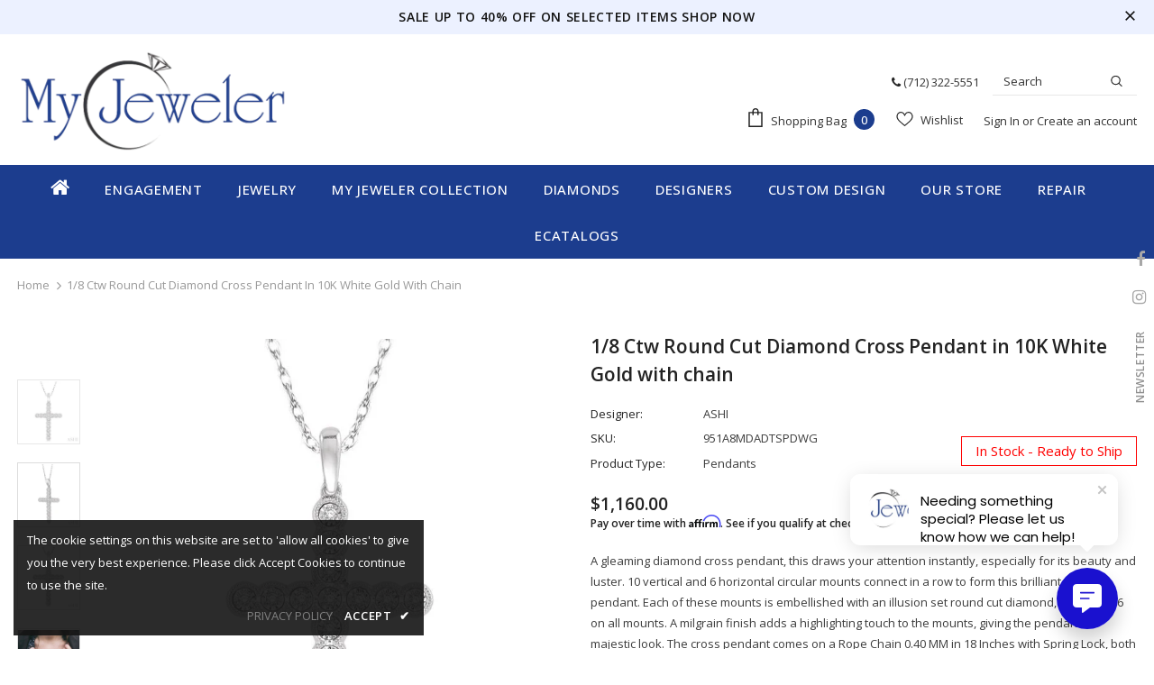

--- FILE ---
content_type: text/html; charset=utf-8
request_url: https://rapi.avalonsolution.com/api/SingleProductData?customerid=MYJEWELER&itemcd=951A8MDADTSPDWG
body_size: 1588
content:
{"data": [{"ProductId": 694981, "Product_item_cd": "951A8MDADTSPDWG", "Product_item_type": "J", "Sku": "", "Description": null, "Name": "Cross Diamond Pendant", "ShortDescription": "1/8 Ctw Round Cut Diamond Cross Pendant in 10K White Gold with chain", "FullDescription": "A gleaming diamond cross pendant, this draws your attention instantly, especially for its beauty and luster. 10 vertical and 6 horizontal circular mounts connect in a row to form this brilliant cross pendant. Each of these mounts is embellished with an illusion set round cut diamond, a total of 16 on all mounts. A milgrain finish adds a highlighting touch to the mounts, giving the pendant a majestic look. The cross pendant comes on a Rope Chain 0.40 MM in 18 Inches with Spring Lock, both of which are designed in 10 karat white gold. The total diamond weight is 1/8 Ctw.", "ProductTypeCategoryId": "Jewelry", "MetaKeywords": "", "MetaDescription": "", "MetaTitle": "", "CreatedOnUtc": "2022-03-23 03:42:08.257", "UpdatedOnUtc": "2026-01-12 17:22:13.727", "old_item_id": null, "uploaded_item_id": null, "total_dm_weight": 0.0, "DisplayOrder": 572, "KeyWordsText": ", Cross Pendants , Diamond Pendants , Pendants & Necklaces , Religious", "ThirdPartyIntegrationId": 0, "DisableBuyButton": "0", "IsCustomPriceMarkUp": "0", "PriceMarkUp": 300.0, "CallForPrice": "0", "CallForPriceMessage": "Call Store For Price ", "Price": 1160.0, "OldPrice": 1160.0, "ProductCost": 385.0, "SpecialPrice": 0.0, "SpecialPriceStartDateTimeUtc": "1753-01-01 00:00:00.000", "SpecialPriceEndDateTimeUtc": "9999-12-31 00:00:00.000", "CustomerEntersPrice": "0", "SourceReference": "Retailer", "SourceReferenceId": 259, "NewStyle": "0", "BestSeller": "0", "Overstock": "0", "PriceDiscountMarkUp": 0.0, "Metal_Karat": "10 KT", "Metal_Color": "White Gold", "Metal_Wt_Gms_Appx": "1.75 Gms.", "No_of_Diamonds_Appx": "16", "Diamond_Shape": "Single Cut", "Diamond_Ct_Wt_Appx": "0.12 Ct", "Diamond_Color": "I - J", "Diamond_Clarity": "I1 - I2", "Stone_Type": null, "Stone_Shape": null, "Stone_Ct_MM_Size_Appx": null, "Stone_Size_Range": "", "Stone_Color": null, "Stone_Clarity": null, "Stone_Quality_Avg": null, "Color_Stone_Type": null, "Color_Stone_Shape": null, "Color_Stone_Size_Appx": null, "Color_Stone_Qlty_Avg": null, "Jewelry_Type": "Pendants", "Delivery_Time": "", "Gender": "Female", "Setting": "", "Chain_Type": "", "Clasp_Type": "", "Finishing_Technique": "", "Chain_Length_Inches": "", "Back_Finding": "", "Total_Diamond_Wt_Appx": "0.12 Ct", "Product_Remark": "", "Watch_Type": "", "Model_Number": "", "Delivery_Time_2": "", "Product_Remark_2": "", "Gender_2": "", "Dial_Material": "", "Dial_Color": "", "Subdial": "", "Case_Material": "", "Case_Color": "", "Case_Diameter": "", "Case_Thickness": "", "Band_Material": "", "Band_Color": "", "Band_Length": "", "Band_Width": "", "Band_Type": "", "Movement": "", "Functions": "", "Clasp_Type_2": "", "Water_Resistance": "", "Calendar": "", "Made_In": "", "Warranty_Type": "", "Warranty_Description": "", "Product_Weight": "", "Gift_Type": "", "Delivery_Time_3": "", "Product_Remark_3": "", "Gender_3": "", "Material_1": "", "Material_2": "", "Color_1": "", "Color_2": "", "Dimension": "", "Weight": "", "Finish": "", "Made_In_2": "", "Warranty_Type_2": "", "Warranty_Description_2": "", "Product_Weight_2": "", "Type": "", "Finish_2": "", "Dimension_2": "", "Weight_2": "", "Brand_Name": "", "Collection_Name": "", "Style": "", "Product_Remarks": "", "Center_Stone_Carat": null, "Total_Carat_Weight": null, "Stone_Type_2": "", "Stone_Shape_2": "", "Bezel_Material": "", "Bezel_Color": "", "Total_Carat_Weight_2": "", "Ring_Style": "Fancy", "Category_Id": " / 7 / 32 / 36", "Category_Name": "Jewelry-Pendants & Necklaces / Pendants & Necklaces-Diamond Pendants / Pendants & Necklaces-Cross Pendants", "Collection_Id": "2280", "Designer_Id": "1588", "Designer_Name": "ASHI", "Related": null, "Similar": null, "Picture_View_1": "Vendor/193/694981/694981_V0_ZOMRES.jpg", "Picture_View_2": "Vendor/193/694981/694981_V1_ZOMRES.jpg", "Picture_View_3": "Vendor/193/694981/694981_V2_ZOMRES.jpg", "Picture_View_4": "Vendor/193/694981/694981_V3_ZOMRES.jpg", "Picture_View_5": null, "Video": null, "Size_Name": null, "Size": null, "Sizing_Charges": null, "Vendor_Id": 193, "IsFreeShipping": "0", "ISASHI": null, "ISVENDOR": "Y"}]}

--- FILE ---
content_type: text/html; charset=utf-8
request_url: https://rapi.avalonsolution.com/api/SingleProductData?customerid=MYJEWELER&itemcd=951A8MDADTSPDWG
body_size: 1588
content:
{"data": [{"ProductId": 694981, "Product_item_cd": "951A8MDADTSPDWG", "Product_item_type": "J", "Sku": "", "Description": null, "Name": "Cross Diamond Pendant", "ShortDescription": "1/8 Ctw Round Cut Diamond Cross Pendant in 10K White Gold with chain", "FullDescription": "A gleaming diamond cross pendant, this draws your attention instantly, especially for its beauty and luster. 10 vertical and 6 horizontal circular mounts connect in a row to form this brilliant cross pendant. Each of these mounts is embellished with an illusion set round cut diamond, a total of 16 on all mounts. A milgrain finish adds a highlighting touch to the mounts, giving the pendant a majestic look. The cross pendant comes on a Rope Chain 0.40 MM in 18 Inches with Spring Lock, both of which are designed in 10 karat white gold. The total diamond weight is 1/8 Ctw.", "ProductTypeCategoryId": "Jewelry", "MetaKeywords": "", "MetaDescription": "", "MetaTitle": "", "CreatedOnUtc": "2022-03-23 03:42:08.257", "UpdatedOnUtc": "2026-01-12 17:22:13.727", "old_item_id": null, "uploaded_item_id": null, "total_dm_weight": 0.0, "DisplayOrder": 572, "KeyWordsText": ", Cross Pendants , Diamond Pendants , Pendants & Necklaces , Religious", "ThirdPartyIntegrationId": 0, "DisableBuyButton": "0", "IsCustomPriceMarkUp": "0", "PriceMarkUp": 300.0, "CallForPrice": "0", "CallForPriceMessage": "Call Store For Price ", "Price": 1160.0, "OldPrice": 1160.0, "ProductCost": 385.0, "SpecialPrice": 0.0, "SpecialPriceStartDateTimeUtc": "1753-01-01 00:00:00.000", "SpecialPriceEndDateTimeUtc": "9999-12-31 00:00:00.000", "CustomerEntersPrice": "0", "SourceReference": "Retailer", "SourceReferenceId": 259, "NewStyle": "0", "BestSeller": "0", "Overstock": "0", "PriceDiscountMarkUp": 0.0, "Metal_Karat": "10 KT", "Metal_Color": "White Gold", "Metal_Wt_Gms_Appx": "1.75 Gms.", "No_of_Diamonds_Appx": "16", "Diamond_Shape": "Single Cut", "Diamond_Ct_Wt_Appx": "0.12 Ct", "Diamond_Color": "I - J", "Diamond_Clarity": "I1 - I2", "Stone_Type": null, "Stone_Shape": null, "Stone_Ct_MM_Size_Appx": null, "Stone_Size_Range": "", "Stone_Color": null, "Stone_Clarity": null, "Stone_Quality_Avg": null, "Color_Stone_Type": null, "Color_Stone_Shape": null, "Color_Stone_Size_Appx": null, "Color_Stone_Qlty_Avg": null, "Jewelry_Type": "Pendants", "Delivery_Time": "", "Gender": "Female", "Setting": "", "Chain_Type": "", "Clasp_Type": "", "Finishing_Technique": "", "Chain_Length_Inches": "", "Back_Finding": "", "Total_Diamond_Wt_Appx": "0.12 Ct", "Product_Remark": "", "Watch_Type": "", "Model_Number": "", "Delivery_Time_2": "", "Product_Remark_2": "", "Gender_2": "", "Dial_Material": "", "Dial_Color": "", "Subdial": "", "Case_Material": "", "Case_Color": "", "Case_Diameter": "", "Case_Thickness": "", "Band_Material": "", "Band_Color": "", "Band_Length": "", "Band_Width": "", "Band_Type": "", "Movement": "", "Functions": "", "Clasp_Type_2": "", "Water_Resistance": "", "Calendar": "", "Made_In": "", "Warranty_Type": "", "Warranty_Description": "", "Product_Weight": "", "Gift_Type": "", "Delivery_Time_3": "", "Product_Remark_3": "", "Gender_3": "", "Material_1": "", "Material_2": "", "Color_1": "", "Color_2": "", "Dimension": "", "Weight": "", "Finish": "", "Made_In_2": "", "Warranty_Type_2": "", "Warranty_Description_2": "", "Product_Weight_2": "", "Type": "", "Finish_2": "", "Dimension_2": "", "Weight_2": "", "Brand_Name": "", "Collection_Name": "", "Style": "", "Product_Remarks": "", "Center_Stone_Carat": null, "Total_Carat_Weight": null, "Stone_Type_2": "", "Stone_Shape_2": "", "Bezel_Material": "", "Bezel_Color": "", "Total_Carat_Weight_2": "", "Ring_Style": "Fancy", "Category_Id": " / 7 / 32 / 36", "Category_Name": "Jewelry-Pendants & Necklaces / Pendants & Necklaces-Diamond Pendants / Pendants & Necklaces-Cross Pendants", "Collection_Id": "2280", "Designer_Id": "1588", "Designer_Name": "ASHI", "Related": null, "Similar": null, "Picture_View_1": "Vendor/193/694981/694981_V0_ZOMRES.jpg", "Picture_View_2": "Vendor/193/694981/694981_V1_ZOMRES.jpg", "Picture_View_3": "Vendor/193/694981/694981_V2_ZOMRES.jpg", "Picture_View_4": "Vendor/193/694981/694981_V3_ZOMRES.jpg", "Picture_View_5": null, "Video": null, "Size_Name": null, "Size": null, "Sizing_Charges": null, "Vendor_Id": 193, "IsFreeShipping": "0", "ISASHI": null, "ISVENDOR": "Y"}]}

--- FILE ---
content_type: text/javascript
request_url: https://myjeweler.biz/cdn/shop/t/4/assets/storeinfo.js?v=118626708188874729531765184406
body_size: 7
content:
function storeinfo(){for(var storename="My Jeweler",phone1="(712) 322-5551",phone2="(866) 928-6321",email="joe@myjeweler.biz",storeaddress="5780 Sunnybrook Dr",city="Sioux City",state="IA",zip="51106",region="Sioux City",storehours="Monday: 10am - 7pm<br>\nTuesday: 10am - 6pm<br>\nWednesday:  10am - 6pm<br>\nThursday: 10am - 7pm<br>\nFriday 10am - 6pm<br>\nSaturday: 10am - 4pm<br>\nSunday: 12pm - 4pm<br>\n\n<!--Tuesday - Friday:   10AM-6PM<br>\nSaturday:    10AM-4PM<br>\nSunday: Closed<br>\nMonday: Closed  -->\n\n<!-- Wednesday: 10AM-6PM<br>\nThursday:  10AM-7PM<br>\nFriday:    10AM-6PM<br>\nSaturday:  10AM-4PM<br>\nSunday:    Closed<br>\nMonday:    Closed<br>\nTuesday:   10AM-6PM -->",newdate=new Date,Establishedyear=newdate.getFullYear()-2022,storenameurl=window.location.origin,address=" ".concat(storeaddress," <br> ").concat(city,", ").concat(state," ").concat(zip," "),Xstorename=document.getElementsByClassName("storename"),i=0;i<Xstorename.length;i++)Xstorename[i].innerHTML=storename,Xstorename[i].nodeName=="A"&&Xstorename[i].setAttribute("href",storenameurl);for(var Xphone1=document.getElementsByClassName("phone1"),i=0;i<Xphone1.length;i++)Xphone1[i].innerHTML=phone1,Xphone1[i].nodeName=="A"&&Xphone1[i].setAttribute("href","tel:".concat(phone1));for(var Xphone2=document.getElementsByClassName("phone2"),i=0;i<Xphone2.length;i++)Xphone2[i].innerHTML=phone2,Xphone2[i].nodeName=="A"&&Xphone2[i].setAttribute("href","tel:".concat(phone2));for(var Xemail=document.getElementsByClassName("email"),i=0;i<Xemail.length;i++)Xemail[i].innerHTML=email,Xemail[i].nodeName=="A"&&Xemail[i].setAttribute("href","mailto:".concat(email));for(var Xaddress=document.getElementsByClassName("address"),i=0;i<Xaddress.length;i++)Xaddress[i].innerHTML=address;for(var Xstoreaddress=document.getElementsByClassName("storeaddress"),i=0;i<Xstoreaddress.length;i++)Xstoreaddress[i].innerHTML=storeaddress;for(var Xcity=document.getElementsByClassName("city"),i=0;i<Xcity.length;i++)Xcity[i].innerHTML=city;for(var Xstate=document.getElementsByClassName("state"),i=0;i<Xstate.length;i++)Xstate[i].innerHTML=state;for(var Xzip=document.getElementsByClassName("zip"),i=0;i<Xzip.length;i++)Xzip[i].innerHTML=zip;for(var Xstorehours=document.getElementsByClassName("storehours"),i=0;i<Xstorehours.length;i++)Xstorehours[i].innerHTML=storehours;for(var Xregion=document.getElementsByClassName("region"),i=0;i<Xregion.length;i++)Xregion[i].innerHTML=region;for(var XEstablishedyear=document.getElementsByClassName("Establishedyear"),i=0;i<XEstablishedyear.length;i++)XEstablishedyear[i].innerHTML=Establishedyear}$(window).load(function(){storeinfo(),$(".HL-ColLeft, .HL-ColRight").click(function(){storeinfo()})});
//# sourceMappingURL=/cdn/shop/t/4/assets/storeinfo.js.map?v=118626708188874729531765184406


--- FILE ---
content_type: text/javascript; charset=utf-8
request_url: https://myjeweler.biz/products/cross-diamond-pendant-951a8mdadtspdwg.js
body_size: 1120
content:
{"id":9133829521652,"title":"1\/8 Ctw Round Cut Diamond Cross Pendant in 10K White Gold with chain","handle":"cross-diamond-pendant-951a8mdadtspdwg","description":"A gleaming diamond cross pendant, this draws your attention instantly, especially for its beauty and luster. 10 vertical and 6 horizontal circular mounts connect in a row to form this brilliant cross pendant. Each of these mounts is embellished with an illusion set round cut diamond, a total of 16 on all mounts. A milgrain finish adds a highlighting touch to the mounts, giving the pendant a majestic look. The cross pendant comes on a Rope Chain 0.40 MM in 18 Inches with Spring Lock, both of which are designed in 10 karat white gold. The total diamond weight is 1\/8 Ctw.","published_at":"2025-09-17T10:31:45-04:00","created_at":"2025-09-17T05:58:11-04:00","vendor":"ASHI","type":"Pendants","tags":["Category_Id:32","Category_Id:36","Category_Id:7","Collection_Id:2280","Cross Pendants","Diamond Pendants","JewelExchange","Pendants \u0026 Necklaces","Religious"],"price":116000,"price_min":116000,"price_max":116000,"available":true,"price_varies":false,"compare_at_price":0,"compare_at_price_min":0,"compare_at_price_max":0,"compare_at_price_varies":false,"variants":[{"id":46874694090996,"title":"Default Title","option1":"Default Title","option2":null,"option3":null,"sku":"951A8MDADTSPDWG","requires_shipping":true,"taxable":true,"featured_image":null,"available":true,"name":"1\/8 Ctw Round Cut Diamond Cross Pendant in 10K White Gold with chain","public_title":null,"options":["Default Title"],"price":116000,"weight":0,"compare_at_price":0,"inventory_management":null,"barcode":null,"requires_selling_plan":false,"selling_plan_allocations":[]}],"images":["\/\/cdn.shopify.com\/s\/files\/1\/0631\/8355\/2756\/files\/694981_V0_ENLRES.jpg?v=1768992329","\/\/cdn.shopify.com\/s\/files\/1\/0631\/8355\/2756\/files\/694981_V1_ENLRES.jpg?v=1768992329","\/\/cdn.shopify.com\/s\/files\/1\/0631\/8355\/2756\/files\/694981_V2_ENLRES.jpg?v=1768992329","\/\/cdn.shopify.com\/s\/files\/1\/0631\/8355\/2756\/files\/694981_V3_ENLRES.jpg?v=1768992329"],"featured_image":"\/\/cdn.shopify.com\/s\/files\/1\/0631\/8355\/2756\/files\/694981_V0_ENLRES.jpg?v=1768992329","options":[{"name":"Title","position":1,"values":["Default Title"]}],"url":"\/products\/cross-diamond-pendant-951a8mdadtspdwg","media":[{"alt":"1\/8 Ctw Round Cut Diamond Cross Pendant in 10K White Gold with chain","id":41340918857972,"position":1,"preview_image":{"aspect_ratio":1.0,"height":750,"width":750,"src":"https:\/\/cdn.shopify.com\/s\/files\/1\/0631\/8355\/2756\/files\/694981_V0_ENLRES.jpg?v=1768992329"},"aspect_ratio":1.0,"height":750,"media_type":"image","src":"https:\/\/cdn.shopify.com\/s\/files\/1\/0631\/8355\/2756\/files\/694981_V0_ENLRES.jpg?v=1768992329","width":750},{"alt":"1\/8 Ctw Round Cut Diamond Cross Pendant in 10K White Gold with chain","id":41340918890740,"position":2,"preview_image":{"aspect_ratio":1.0,"height":750,"width":750,"src":"https:\/\/cdn.shopify.com\/s\/files\/1\/0631\/8355\/2756\/files\/694981_V1_ENLRES.jpg?v=1768992329"},"aspect_ratio":1.0,"height":750,"media_type":"image","src":"https:\/\/cdn.shopify.com\/s\/files\/1\/0631\/8355\/2756\/files\/694981_V1_ENLRES.jpg?v=1768992329","width":750},{"alt":"1\/8 Ctw Round Cut Diamond Cross Pendant in 10K White Gold with chain","id":41340918923508,"position":3,"preview_image":{"aspect_ratio":1.0,"height":750,"width":750,"src":"https:\/\/cdn.shopify.com\/s\/files\/1\/0631\/8355\/2756\/files\/694981_V2_ENLRES.jpg?v=1768992329"},"aspect_ratio":1.0,"height":750,"media_type":"image","src":"https:\/\/cdn.shopify.com\/s\/files\/1\/0631\/8355\/2756\/files\/694981_V2_ENLRES.jpg?v=1768992329","width":750},{"alt":"1\/8 Ctw Round Cut Diamond Cross Pendant in 10K White Gold with chain","id":41340918956276,"position":4,"preview_image":{"aspect_ratio":1.0,"height":750,"width":750,"src":"https:\/\/cdn.shopify.com\/s\/files\/1\/0631\/8355\/2756\/files\/694981_V3_ENLRES.jpg?v=1768992329"},"aspect_ratio":1.0,"height":750,"media_type":"image","src":"https:\/\/cdn.shopify.com\/s\/files\/1\/0631\/8355\/2756\/files\/694981_V3_ENLRES.jpg?v=1768992329","width":750}],"requires_selling_plan":false,"selling_plan_groups":[]}